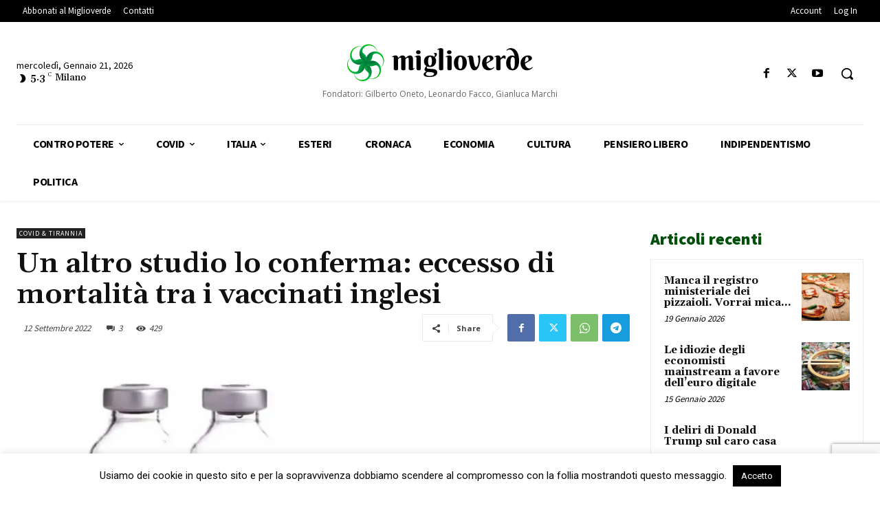

--- FILE ---
content_type: text/html; charset=utf-8
request_url: https://www.google.com/recaptcha/api2/anchor?ar=1&k=6LcbXnwpAAAAAAkg-Q6fJOMuBQe7NO6UlITJfqQ-&co=aHR0cHM6Ly93d3cubWlnbGlvdmVyZGUuZXU6NDQz&hl=en&v=PoyoqOPhxBO7pBk68S4YbpHZ&size=invisible&anchor-ms=20000&execute-ms=30000&cb=p3inokx6lpyp
body_size: 48630
content:
<!DOCTYPE HTML><html dir="ltr" lang="en"><head><meta http-equiv="Content-Type" content="text/html; charset=UTF-8">
<meta http-equiv="X-UA-Compatible" content="IE=edge">
<title>reCAPTCHA</title>
<style type="text/css">
/* cyrillic-ext */
@font-face {
  font-family: 'Roboto';
  font-style: normal;
  font-weight: 400;
  font-stretch: 100%;
  src: url(//fonts.gstatic.com/s/roboto/v48/KFO7CnqEu92Fr1ME7kSn66aGLdTylUAMa3GUBHMdazTgWw.woff2) format('woff2');
  unicode-range: U+0460-052F, U+1C80-1C8A, U+20B4, U+2DE0-2DFF, U+A640-A69F, U+FE2E-FE2F;
}
/* cyrillic */
@font-face {
  font-family: 'Roboto';
  font-style: normal;
  font-weight: 400;
  font-stretch: 100%;
  src: url(//fonts.gstatic.com/s/roboto/v48/KFO7CnqEu92Fr1ME7kSn66aGLdTylUAMa3iUBHMdazTgWw.woff2) format('woff2');
  unicode-range: U+0301, U+0400-045F, U+0490-0491, U+04B0-04B1, U+2116;
}
/* greek-ext */
@font-face {
  font-family: 'Roboto';
  font-style: normal;
  font-weight: 400;
  font-stretch: 100%;
  src: url(//fonts.gstatic.com/s/roboto/v48/KFO7CnqEu92Fr1ME7kSn66aGLdTylUAMa3CUBHMdazTgWw.woff2) format('woff2');
  unicode-range: U+1F00-1FFF;
}
/* greek */
@font-face {
  font-family: 'Roboto';
  font-style: normal;
  font-weight: 400;
  font-stretch: 100%;
  src: url(//fonts.gstatic.com/s/roboto/v48/KFO7CnqEu92Fr1ME7kSn66aGLdTylUAMa3-UBHMdazTgWw.woff2) format('woff2');
  unicode-range: U+0370-0377, U+037A-037F, U+0384-038A, U+038C, U+038E-03A1, U+03A3-03FF;
}
/* math */
@font-face {
  font-family: 'Roboto';
  font-style: normal;
  font-weight: 400;
  font-stretch: 100%;
  src: url(//fonts.gstatic.com/s/roboto/v48/KFO7CnqEu92Fr1ME7kSn66aGLdTylUAMawCUBHMdazTgWw.woff2) format('woff2');
  unicode-range: U+0302-0303, U+0305, U+0307-0308, U+0310, U+0312, U+0315, U+031A, U+0326-0327, U+032C, U+032F-0330, U+0332-0333, U+0338, U+033A, U+0346, U+034D, U+0391-03A1, U+03A3-03A9, U+03B1-03C9, U+03D1, U+03D5-03D6, U+03F0-03F1, U+03F4-03F5, U+2016-2017, U+2034-2038, U+203C, U+2040, U+2043, U+2047, U+2050, U+2057, U+205F, U+2070-2071, U+2074-208E, U+2090-209C, U+20D0-20DC, U+20E1, U+20E5-20EF, U+2100-2112, U+2114-2115, U+2117-2121, U+2123-214F, U+2190, U+2192, U+2194-21AE, U+21B0-21E5, U+21F1-21F2, U+21F4-2211, U+2213-2214, U+2216-22FF, U+2308-230B, U+2310, U+2319, U+231C-2321, U+2336-237A, U+237C, U+2395, U+239B-23B7, U+23D0, U+23DC-23E1, U+2474-2475, U+25AF, U+25B3, U+25B7, U+25BD, U+25C1, U+25CA, U+25CC, U+25FB, U+266D-266F, U+27C0-27FF, U+2900-2AFF, U+2B0E-2B11, U+2B30-2B4C, U+2BFE, U+3030, U+FF5B, U+FF5D, U+1D400-1D7FF, U+1EE00-1EEFF;
}
/* symbols */
@font-face {
  font-family: 'Roboto';
  font-style: normal;
  font-weight: 400;
  font-stretch: 100%;
  src: url(//fonts.gstatic.com/s/roboto/v48/KFO7CnqEu92Fr1ME7kSn66aGLdTylUAMaxKUBHMdazTgWw.woff2) format('woff2');
  unicode-range: U+0001-000C, U+000E-001F, U+007F-009F, U+20DD-20E0, U+20E2-20E4, U+2150-218F, U+2190, U+2192, U+2194-2199, U+21AF, U+21E6-21F0, U+21F3, U+2218-2219, U+2299, U+22C4-22C6, U+2300-243F, U+2440-244A, U+2460-24FF, U+25A0-27BF, U+2800-28FF, U+2921-2922, U+2981, U+29BF, U+29EB, U+2B00-2BFF, U+4DC0-4DFF, U+FFF9-FFFB, U+10140-1018E, U+10190-1019C, U+101A0, U+101D0-101FD, U+102E0-102FB, U+10E60-10E7E, U+1D2C0-1D2D3, U+1D2E0-1D37F, U+1F000-1F0FF, U+1F100-1F1AD, U+1F1E6-1F1FF, U+1F30D-1F30F, U+1F315, U+1F31C, U+1F31E, U+1F320-1F32C, U+1F336, U+1F378, U+1F37D, U+1F382, U+1F393-1F39F, U+1F3A7-1F3A8, U+1F3AC-1F3AF, U+1F3C2, U+1F3C4-1F3C6, U+1F3CA-1F3CE, U+1F3D4-1F3E0, U+1F3ED, U+1F3F1-1F3F3, U+1F3F5-1F3F7, U+1F408, U+1F415, U+1F41F, U+1F426, U+1F43F, U+1F441-1F442, U+1F444, U+1F446-1F449, U+1F44C-1F44E, U+1F453, U+1F46A, U+1F47D, U+1F4A3, U+1F4B0, U+1F4B3, U+1F4B9, U+1F4BB, U+1F4BF, U+1F4C8-1F4CB, U+1F4D6, U+1F4DA, U+1F4DF, U+1F4E3-1F4E6, U+1F4EA-1F4ED, U+1F4F7, U+1F4F9-1F4FB, U+1F4FD-1F4FE, U+1F503, U+1F507-1F50B, U+1F50D, U+1F512-1F513, U+1F53E-1F54A, U+1F54F-1F5FA, U+1F610, U+1F650-1F67F, U+1F687, U+1F68D, U+1F691, U+1F694, U+1F698, U+1F6AD, U+1F6B2, U+1F6B9-1F6BA, U+1F6BC, U+1F6C6-1F6CF, U+1F6D3-1F6D7, U+1F6E0-1F6EA, U+1F6F0-1F6F3, U+1F6F7-1F6FC, U+1F700-1F7FF, U+1F800-1F80B, U+1F810-1F847, U+1F850-1F859, U+1F860-1F887, U+1F890-1F8AD, U+1F8B0-1F8BB, U+1F8C0-1F8C1, U+1F900-1F90B, U+1F93B, U+1F946, U+1F984, U+1F996, U+1F9E9, U+1FA00-1FA6F, U+1FA70-1FA7C, U+1FA80-1FA89, U+1FA8F-1FAC6, U+1FACE-1FADC, U+1FADF-1FAE9, U+1FAF0-1FAF8, U+1FB00-1FBFF;
}
/* vietnamese */
@font-face {
  font-family: 'Roboto';
  font-style: normal;
  font-weight: 400;
  font-stretch: 100%;
  src: url(//fonts.gstatic.com/s/roboto/v48/KFO7CnqEu92Fr1ME7kSn66aGLdTylUAMa3OUBHMdazTgWw.woff2) format('woff2');
  unicode-range: U+0102-0103, U+0110-0111, U+0128-0129, U+0168-0169, U+01A0-01A1, U+01AF-01B0, U+0300-0301, U+0303-0304, U+0308-0309, U+0323, U+0329, U+1EA0-1EF9, U+20AB;
}
/* latin-ext */
@font-face {
  font-family: 'Roboto';
  font-style: normal;
  font-weight: 400;
  font-stretch: 100%;
  src: url(//fonts.gstatic.com/s/roboto/v48/KFO7CnqEu92Fr1ME7kSn66aGLdTylUAMa3KUBHMdazTgWw.woff2) format('woff2');
  unicode-range: U+0100-02BA, U+02BD-02C5, U+02C7-02CC, U+02CE-02D7, U+02DD-02FF, U+0304, U+0308, U+0329, U+1D00-1DBF, U+1E00-1E9F, U+1EF2-1EFF, U+2020, U+20A0-20AB, U+20AD-20C0, U+2113, U+2C60-2C7F, U+A720-A7FF;
}
/* latin */
@font-face {
  font-family: 'Roboto';
  font-style: normal;
  font-weight: 400;
  font-stretch: 100%;
  src: url(//fonts.gstatic.com/s/roboto/v48/KFO7CnqEu92Fr1ME7kSn66aGLdTylUAMa3yUBHMdazQ.woff2) format('woff2');
  unicode-range: U+0000-00FF, U+0131, U+0152-0153, U+02BB-02BC, U+02C6, U+02DA, U+02DC, U+0304, U+0308, U+0329, U+2000-206F, U+20AC, U+2122, U+2191, U+2193, U+2212, U+2215, U+FEFF, U+FFFD;
}
/* cyrillic-ext */
@font-face {
  font-family: 'Roboto';
  font-style: normal;
  font-weight: 500;
  font-stretch: 100%;
  src: url(//fonts.gstatic.com/s/roboto/v48/KFO7CnqEu92Fr1ME7kSn66aGLdTylUAMa3GUBHMdazTgWw.woff2) format('woff2');
  unicode-range: U+0460-052F, U+1C80-1C8A, U+20B4, U+2DE0-2DFF, U+A640-A69F, U+FE2E-FE2F;
}
/* cyrillic */
@font-face {
  font-family: 'Roboto';
  font-style: normal;
  font-weight: 500;
  font-stretch: 100%;
  src: url(//fonts.gstatic.com/s/roboto/v48/KFO7CnqEu92Fr1ME7kSn66aGLdTylUAMa3iUBHMdazTgWw.woff2) format('woff2');
  unicode-range: U+0301, U+0400-045F, U+0490-0491, U+04B0-04B1, U+2116;
}
/* greek-ext */
@font-face {
  font-family: 'Roboto';
  font-style: normal;
  font-weight: 500;
  font-stretch: 100%;
  src: url(//fonts.gstatic.com/s/roboto/v48/KFO7CnqEu92Fr1ME7kSn66aGLdTylUAMa3CUBHMdazTgWw.woff2) format('woff2');
  unicode-range: U+1F00-1FFF;
}
/* greek */
@font-face {
  font-family: 'Roboto';
  font-style: normal;
  font-weight: 500;
  font-stretch: 100%;
  src: url(//fonts.gstatic.com/s/roboto/v48/KFO7CnqEu92Fr1ME7kSn66aGLdTylUAMa3-UBHMdazTgWw.woff2) format('woff2');
  unicode-range: U+0370-0377, U+037A-037F, U+0384-038A, U+038C, U+038E-03A1, U+03A3-03FF;
}
/* math */
@font-face {
  font-family: 'Roboto';
  font-style: normal;
  font-weight: 500;
  font-stretch: 100%;
  src: url(//fonts.gstatic.com/s/roboto/v48/KFO7CnqEu92Fr1ME7kSn66aGLdTylUAMawCUBHMdazTgWw.woff2) format('woff2');
  unicode-range: U+0302-0303, U+0305, U+0307-0308, U+0310, U+0312, U+0315, U+031A, U+0326-0327, U+032C, U+032F-0330, U+0332-0333, U+0338, U+033A, U+0346, U+034D, U+0391-03A1, U+03A3-03A9, U+03B1-03C9, U+03D1, U+03D5-03D6, U+03F0-03F1, U+03F4-03F5, U+2016-2017, U+2034-2038, U+203C, U+2040, U+2043, U+2047, U+2050, U+2057, U+205F, U+2070-2071, U+2074-208E, U+2090-209C, U+20D0-20DC, U+20E1, U+20E5-20EF, U+2100-2112, U+2114-2115, U+2117-2121, U+2123-214F, U+2190, U+2192, U+2194-21AE, U+21B0-21E5, U+21F1-21F2, U+21F4-2211, U+2213-2214, U+2216-22FF, U+2308-230B, U+2310, U+2319, U+231C-2321, U+2336-237A, U+237C, U+2395, U+239B-23B7, U+23D0, U+23DC-23E1, U+2474-2475, U+25AF, U+25B3, U+25B7, U+25BD, U+25C1, U+25CA, U+25CC, U+25FB, U+266D-266F, U+27C0-27FF, U+2900-2AFF, U+2B0E-2B11, U+2B30-2B4C, U+2BFE, U+3030, U+FF5B, U+FF5D, U+1D400-1D7FF, U+1EE00-1EEFF;
}
/* symbols */
@font-face {
  font-family: 'Roboto';
  font-style: normal;
  font-weight: 500;
  font-stretch: 100%;
  src: url(//fonts.gstatic.com/s/roboto/v48/KFO7CnqEu92Fr1ME7kSn66aGLdTylUAMaxKUBHMdazTgWw.woff2) format('woff2');
  unicode-range: U+0001-000C, U+000E-001F, U+007F-009F, U+20DD-20E0, U+20E2-20E4, U+2150-218F, U+2190, U+2192, U+2194-2199, U+21AF, U+21E6-21F0, U+21F3, U+2218-2219, U+2299, U+22C4-22C6, U+2300-243F, U+2440-244A, U+2460-24FF, U+25A0-27BF, U+2800-28FF, U+2921-2922, U+2981, U+29BF, U+29EB, U+2B00-2BFF, U+4DC0-4DFF, U+FFF9-FFFB, U+10140-1018E, U+10190-1019C, U+101A0, U+101D0-101FD, U+102E0-102FB, U+10E60-10E7E, U+1D2C0-1D2D3, U+1D2E0-1D37F, U+1F000-1F0FF, U+1F100-1F1AD, U+1F1E6-1F1FF, U+1F30D-1F30F, U+1F315, U+1F31C, U+1F31E, U+1F320-1F32C, U+1F336, U+1F378, U+1F37D, U+1F382, U+1F393-1F39F, U+1F3A7-1F3A8, U+1F3AC-1F3AF, U+1F3C2, U+1F3C4-1F3C6, U+1F3CA-1F3CE, U+1F3D4-1F3E0, U+1F3ED, U+1F3F1-1F3F3, U+1F3F5-1F3F7, U+1F408, U+1F415, U+1F41F, U+1F426, U+1F43F, U+1F441-1F442, U+1F444, U+1F446-1F449, U+1F44C-1F44E, U+1F453, U+1F46A, U+1F47D, U+1F4A3, U+1F4B0, U+1F4B3, U+1F4B9, U+1F4BB, U+1F4BF, U+1F4C8-1F4CB, U+1F4D6, U+1F4DA, U+1F4DF, U+1F4E3-1F4E6, U+1F4EA-1F4ED, U+1F4F7, U+1F4F9-1F4FB, U+1F4FD-1F4FE, U+1F503, U+1F507-1F50B, U+1F50D, U+1F512-1F513, U+1F53E-1F54A, U+1F54F-1F5FA, U+1F610, U+1F650-1F67F, U+1F687, U+1F68D, U+1F691, U+1F694, U+1F698, U+1F6AD, U+1F6B2, U+1F6B9-1F6BA, U+1F6BC, U+1F6C6-1F6CF, U+1F6D3-1F6D7, U+1F6E0-1F6EA, U+1F6F0-1F6F3, U+1F6F7-1F6FC, U+1F700-1F7FF, U+1F800-1F80B, U+1F810-1F847, U+1F850-1F859, U+1F860-1F887, U+1F890-1F8AD, U+1F8B0-1F8BB, U+1F8C0-1F8C1, U+1F900-1F90B, U+1F93B, U+1F946, U+1F984, U+1F996, U+1F9E9, U+1FA00-1FA6F, U+1FA70-1FA7C, U+1FA80-1FA89, U+1FA8F-1FAC6, U+1FACE-1FADC, U+1FADF-1FAE9, U+1FAF0-1FAF8, U+1FB00-1FBFF;
}
/* vietnamese */
@font-face {
  font-family: 'Roboto';
  font-style: normal;
  font-weight: 500;
  font-stretch: 100%;
  src: url(//fonts.gstatic.com/s/roboto/v48/KFO7CnqEu92Fr1ME7kSn66aGLdTylUAMa3OUBHMdazTgWw.woff2) format('woff2');
  unicode-range: U+0102-0103, U+0110-0111, U+0128-0129, U+0168-0169, U+01A0-01A1, U+01AF-01B0, U+0300-0301, U+0303-0304, U+0308-0309, U+0323, U+0329, U+1EA0-1EF9, U+20AB;
}
/* latin-ext */
@font-face {
  font-family: 'Roboto';
  font-style: normal;
  font-weight: 500;
  font-stretch: 100%;
  src: url(//fonts.gstatic.com/s/roboto/v48/KFO7CnqEu92Fr1ME7kSn66aGLdTylUAMa3KUBHMdazTgWw.woff2) format('woff2');
  unicode-range: U+0100-02BA, U+02BD-02C5, U+02C7-02CC, U+02CE-02D7, U+02DD-02FF, U+0304, U+0308, U+0329, U+1D00-1DBF, U+1E00-1E9F, U+1EF2-1EFF, U+2020, U+20A0-20AB, U+20AD-20C0, U+2113, U+2C60-2C7F, U+A720-A7FF;
}
/* latin */
@font-face {
  font-family: 'Roboto';
  font-style: normal;
  font-weight: 500;
  font-stretch: 100%;
  src: url(//fonts.gstatic.com/s/roboto/v48/KFO7CnqEu92Fr1ME7kSn66aGLdTylUAMa3yUBHMdazQ.woff2) format('woff2');
  unicode-range: U+0000-00FF, U+0131, U+0152-0153, U+02BB-02BC, U+02C6, U+02DA, U+02DC, U+0304, U+0308, U+0329, U+2000-206F, U+20AC, U+2122, U+2191, U+2193, U+2212, U+2215, U+FEFF, U+FFFD;
}
/* cyrillic-ext */
@font-face {
  font-family: 'Roboto';
  font-style: normal;
  font-weight: 900;
  font-stretch: 100%;
  src: url(//fonts.gstatic.com/s/roboto/v48/KFO7CnqEu92Fr1ME7kSn66aGLdTylUAMa3GUBHMdazTgWw.woff2) format('woff2');
  unicode-range: U+0460-052F, U+1C80-1C8A, U+20B4, U+2DE0-2DFF, U+A640-A69F, U+FE2E-FE2F;
}
/* cyrillic */
@font-face {
  font-family: 'Roboto';
  font-style: normal;
  font-weight: 900;
  font-stretch: 100%;
  src: url(//fonts.gstatic.com/s/roboto/v48/KFO7CnqEu92Fr1ME7kSn66aGLdTylUAMa3iUBHMdazTgWw.woff2) format('woff2');
  unicode-range: U+0301, U+0400-045F, U+0490-0491, U+04B0-04B1, U+2116;
}
/* greek-ext */
@font-face {
  font-family: 'Roboto';
  font-style: normal;
  font-weight: 900;
  font-stretch: 100%;
  src: url(//fonts.gstatic.com/s/roboto/v48/KFO7CnqEu92Fr1ME7kSn66aGLdTylUAMa3CUBHMdazTgWw.woff2) format('woff2');
  unicode-range: U+1F00-1FFF;
}
/* greek */
@font-face {
  font-family: 'Roboto';
  font-style: normal;
  font-weight: 900;
  font-stretch: 100%;
  src: url(//fonts.gstatic.com/s/roboto/v48/KFO7CnqEu92Fr1ME7kSn66aGLdTylUAMa3-UBHMdazTgWw.woff2) format('woff2');
  unicode-range: U+0370-0377, U+037A-037F, U+0384-038A, U+038C, U+038E-03A1, U+03A3-03FF;
}
/* math */
@font-face {
  font-family: 'Roboto';
  font-style: normal;
  font-weight: 900;
  font-stretch: 100%;
  src: url(//fonts.gstatic.com/s/roboto/v48/KFO7CnqEu92Fr1ME7kSn66aGLdTylUAMawCUBHMdazTgWw.woff2) format('woff2');
  unicode-range: U+0302-0303, U+0305, U+0307-0308, U+0310, U+0312, U+0315, U+031A, U+0326-0327, U+032C, U+032F-0330, U+0332-0333, U+0338, U+033A, U+0346, U+034D, U+0391-03A1, U+03A3-03A9, U+03B1-03C9, U+03D1, U+03D5-03D6, U+03F0-03F1, U+03F4-03F5, U+2016-2017, U+2034-2038, U+203C, U+2040, U+2043, U+2047, U+2050, U+2057, U+205F, U+2070-2071, U+2074-208E, U+2090-209C, U+20D0-20DC, U+20E1, U+20E5-20EF, U+2100-2112, U+2114-2115, U+2117-2121, U+2123-214F, U+2190, U+2192, U+2194-21AE, U+21B0-21E5, U+21F1-21F2, U+21F4-2211, U+2213-2214, U+2216-22FF, U+2308-230B, U+2310, U+2319, U+231C-2321, U+2336-237A, U+237C, U+2395, U+239B-23B7, U+23D0, U+23DC-23E1, U+2474-2475, U+25AF, U+25B3, U+25B7, U+25BD, U+25C1, U+25CA, U+25CC, U+25FB, U+266D-266F, U+27C0-27FF, U+2900-2AFF, U+2B0E-2B11, U+2B30-2B4C, U+2BFE, U+3030, U+FF5B, U+FF5D, U+1D400-1D7FF, U+1EE00-1EEFF;
}
/* symbols */
@font-face {
  font-family: 'Roboto';
  font-style: normal;
  font-weight: 900;
  font-stretch: 100%;
  src: url(//fonts.gstatic.com/s/roboto/v48/KFO7CnqEu92Fr1ME7kSn66aGLdTylUAMaxKUBHMdazTgWw.woff2) format('woff2');
  unicode-range: U+0001-000C, U+000E-001F, U+007F-009F, U+20DD-20E0, U+20E2-20E4, U+2150-218F, U+2190, U+2192, U+2194-2199, U+21AF, U+21E6-21F0, U+21F3, U+2218-2219, U+2299, U+22C4-22C6, U+2300-243F, U+2440-244A, U+2460-24FF, U+25A0-27BF, U+2800-28FF, U+2921-2922, U+2981, U+29BF, U+29EB, U+2B00-2BFF, U+4DC0-4DFF, U+FFF9-FFFB, U+10140-1018E, U+10190-1019C, U+101A0, U+101D0-101FD, U+102E0-102FB, U+10E60-10E7E, U+1D2C0-1D2D3, U+1D2E0-1D37F, U+1F000-1F0FF, U+1F100-1F1AD, U+1F1E6-1F1FF, U+1F30D-1F30F, U+1F315, U+1F31C, U+1F31E, U+1F320-1F32C, U+1F336, U+1F378, U+1F37D, U+1F382, U+1F393-1F39F, U+1F3A7-1F3A8, U+1F3AC-1F3AF, U+1F3C2, U+1F3C4-1F3C6, U+1F3CA-1F3CE, U+1F3D4-1F3E0, U+1F3ED, U+1F3F1-1F3F3, U+1F3F5-1F3F7, U+1F408, U+1F415, U+1F41F, U+1F426, U+1F43F, U+1F441-1F442, U+1F444, U+1F446-1F449, U+1F44C-1F44E, U+1F453, U+1F46A, U+1F47D, U+1F4A3, U+1F4B0, U+1F4B3, U+1F4B9, U+1F4BB, U+1F4BF, U+1F4C8-1F4CB, U+1F4D6, U+1F4DA, U+1F4DF, U+1F4E3-1F4E6, U+1F4EA-1F4ED, U+1F4F7, U+1F4F9-1F4FB, U+1F4FD-1F4FE, U+1F503, U+1F507-1F50B, U+1F50D, U+1F512-1F513, U+1F53E-1F54A, U+1F54F-1F5FA, U+1F610, U+1F650-1F67F, U+1F687, U+1F68D, U+1F691, U+1F694, U+1F698, U+1F6AD, U+1F6B2, U+1F6B9-1F6BA, U+1F6BC, U+1F6C6-1F6CF, U+1F6D3-1F6D7, U+1F6E0-1F6EA, U+1F6F0-1F6F3, U+1F6F7-1F6FC, U+1F700-1F7FF, U+1F800-1F80B, U+1F810-1F847, U+1F850-1F859, U+1F860-1F887, U+1F890-1F8AD, U+1F8B0-1F8BB, U+1F8C0-1F8C1, U+1F900-1F90B, U+1F93B, U+1F946, U+1F984, U+1F996, U+1F9E9, U+1FA00-1FA6F, U+1FA70-1FA7C, U+1FA80-1FA89, U+1FA8F-1FAC6, U+1FACE-1FADC, U+1FADF-1FAE9, U+1FAF0-1FAF8, U+1FB00-1FBFF;
}
/* vietnamese */
@font-face {
  font-family: 'Roboto';
  font-style: normal;
  font-weight: 900;
  font-stretch: 100%;
  src: url(//fonts.gstatic.com/s/roboto/v48/KFO7CnqEu92Fr1ME7kSn66aGLdTylUAMa3OUBHMdazTgWw.woff2) format('woff2');
  unicode-range: U+0102-0103, U+0110-0111, U+0128-0129, U+0168-0169, U+01A0-01A1, U+01AF-01B0, U+0300-0301, U+0303-0304, U+0308-0309, U+0323, U+0329, U+1EA0-1EF9, U+20AB;
}
/* latin-ext */
@font-face {
  font-family: 'Roboto';
  font-style: normal;
  font-weight: 900;
  font-stretch: 100%;
  src: url(//fonts.gstatic.com/s/roboto/v48/KFO7CnqEu92Fr1ME7kSn66aGLdTylUAMa3KUBHMdazTgWw.woff2) format('woff2');
  unicode-range: U+0100-02BA, U+02BD-02C5, U+02C7-02CC, U+02CE-02D7, U+02DD-02FF, U+0304, U+0308, U+0329, U+1D00-1DBF, U+1E00-1E9F, U+1EF2-1EFF, U+2020, U+20A0-20AB, U+20AD-20C0, U+2113, U+2C60-2C7F, U+A720-A7FF;
}
/* latin */
@font-face {
  font-family: 'Roboto';
  font-style: normal;
  font-weight: 900;
  font-stretch: 100%;
  src: url(//fonts.gstatic.com/s/roboto/v48/KFO7CnqEu92Fr1ME7kSn66aGLdTylUAMa3yUBHMdazQ.woff2) format('woff2');
  unicode-range: U+0000-00FF, U+0131, U+0152-0153, U+02BB-02BC, U+02C6, U+02DA, U+02DC, U+0304, U+0308, U+0329, U+2000-206F, U+20AC, U+2122, U+2191, U+2193, U+2212, U+2215, U+FEFF, U+FFFD;
}

</style>
<link rel="stylesheet" type="text/css" href="https://www.gstatic.com/recaptcha/releases/PoyoqOPhxBO7pBk68S4YbpHZ/styles__ltr.css">
<script nonce="Ptjl1UjS4w_tuQqEZgIjxQ" type="text/javascript">window['__recaptcha_api'] = 'https://www.google.com/recaptcha/api2/';</script>
<script type="text/javascript" src="https://www.gstatic.com/recaptcha/releases/PoyoqOPhxBO7pBk68S4YbpHZ/recaptcha__en.js" nonce="Ptjl1UjS4w_tuQqEZgIjxQ">
      
    </script></head>
<body><div id="rc-anchor-alert" class="rc-anchor-alert"></div>
<input type="hidden" id="recaptcha-token" value="[base64]">
<script type="text/javascript" nonce="Ptjl1UjS4w_tuQqEZgIjxQ">
      recaptcha.anchor.Main.init("[\x22ainput\x22,[\x22bgdata\x22,\x22\x22,\[base64]/[base64]/[base64]/bmV3IHJbeF0oY1swXSk6RT09Mj9uZXcgclt4XShjWzBdLGNbMV0pOkU9PTM/bmV3IHJbeF0oY1swXSxjWzFdLGNbMl0pOkU9PTQ/[base64]/[base64]/[base64]/[base64]/[base64]/[base64]/[base64]/[base64]\x22,\[base64]\\u003d\\u003d\x22,\x22f0I4woRMflZ3w5/DrMO/w6LCvg0xwolHZiMWwrl4w5/CiAZAwptHBMKjwp3CtMOuw5onw7lwBMObwqbDh8KxJcOxwrnDvWHDigbCq8Oawp/DihcsPwN4wp/DnhnDr8KUAxHCvjhDw4vDlRjCrCIGw5RZwqDDjMOgwpZfwqbCsAHDsMORwr0yGxkvwrkUKMKPw7zCoE/DnkXCnCTCrsOuw4hBwpfDkMKdwrHCrTFgZMORwo3DvcKBwowUHlbDsMOhwpwtQcKsw4DCvMO9w6nDpsKCw67DjS7Dr8KVwoJow4B/[base64]/CvMKVES7Cn8OfPWTCsEdEwpw0w6vCpcKbw5NGCcObwpcRUj/[base64]/CosKww6Z7wrJHw7/DhSk/w7ELwoDDgxZUZsOjQ8OPw6PDncO8WAI3wpHDvAZDXBNfMxbDm8KrWMKCSDA+fcO5QsKPwovDm8OFw4bDuMKheGXCo8OKQcOhw4LDjsO+dU/DpVgiw67DssKXSQ/CtcO0worDkGPCh8OuSsO2TcO4TcKww5/[base64]/w7jCgx3DtsKTFgjDn3/CozfDoBN6DMKfw4XCmQzClFEiazDDnSExw6zDj8OqInplwpJIw4wAwo7Dl8Ohw4EZwpAHwoXDs8KPPcOZTsK9GsKcwp3CqMKXw6EFYsKha1ZFw7HCncKeR3BWPFdmSmFnw5TCpHElPRonZk7DtwjDvjXDpGkbwqTDiSQOw5DDk3nDmcKew4wHQTkLKsO3DG/DgcKewrAvalHCrFw/[base64]/[base64]/ClGddwp7Dm8O8woPDpjQKw7XDlcOCwprCniYMf8KPwrZFw59GMsOePSjCkMOsI8KXEkXDlsKlwqkJwpMiAMKBw6nCoRIww7HCscOKLz/[base64]/JcKuV1o5wrfDisKdI8KJQMKowr9Swr3CsjI+wqcVY33Dmk04wpQRTGzCm8OvShtaXnTDmsOMbwTCrRXDrTp6dDF8worDk1jDrl14wpbDnjIWwp0uwqwePMOCw6QjE0bDr8Krw7NeKiQLHsOcw4HDlzgpHDXDsBDCgMO9wo1ew5bDnh/DvcOiSMOPwoTCvMOpw5NLw69mw5HDusOywr14wrNCwrjCisOpGsOeS8KGYHU/BcOJw57CqcOQGsKsw7nCiV/[base64]/CkU0Bw4FSGwzDicKBfUpGQUIDw7vCtMOnd3rDgxYgwqoww4fDjsObX8Knc8K/w4dawrZ+CcOmw6nCqsKsdSTCtH/DkxoAwrbCkxl+N8KpFTtQYhUSw5vCn8KoY0RcQh3CgMOwwo11w7bCgcO6L8KTecK7w4LCqQFfFWjDpiAywoIiw4bCgcOsaGkiwpDCshRkwr3ClMK5TsOgc8KaeDlzw7DDrjPCk1rCnkJzWsKUw4J9URQ9wqF8YXXCoCwyWsKSwrfClzFsw5XCuB/CusOCwpDDqBjDusKlHMOPw6nCmwPDpsOMwp7CsFvCvwd8wos7wr4MZkTCncOHw4jDksOWeMOWMC7CusOWSiYawocOTB/DjRnCg3kxFsO4T3LDrkbCvcKIwrvCoMK1T28FworDucKFwpI3wrggw5fDnBbCvMKpw5lkw4g9w7xqwphpA8K2FULDt8OywrHDm8KYNMKZw6XDkGETdMOLcm7CvnRmQ8OZH8Okw7p4TXFbwoI0wqPCkMOCZk/DscOMacOGX8Odw5bCp3Fod8KQw6lkT3vCuiLCmhvDm8Kgwq1ZKmDClMKgwpPCtDpre8OQw5XDpsKVFlfDrcKSwqkzNDJewroLwrLDnsOuLsKVw7fCscKFwoAQwrYew6AIw6fDhMKqTcOjYkLCjsKcb2IYGXzClA1wQQfCqMKpSMO0woI0w7Bsw4h/w4HDtsKIw6RfwqjCvcKvw5Now7fDt8Oewp8oIcOPM8K/esOIDUtXCgfCgMKzI8Knw5DDo8K/w7LCjUQKwozDsUgzLnnCmXjDgHbClMOXQhzCrsKvCF8xw6rDjcK3wqNND8Kvw5IJwp8Kwrg4ES5rbMKsw6pIwoPCm0bDu8K/[base64]/CjcOyw5QXwpfDoMKfGlgOwrN5dBVtwoxcOcOZwq9qd8OSwqbCqlhuwqLDoMOjw6w5UiFYE8OFfB5jwp9ONMKnw5bCvsKRwpQVwrLCmG5gwowPwqJWdR8VP8O3VUrDqTDDmMOrwoYUw7lLw7lGWlJfH8KnBj3CssK7R8O/P3t/[base64]/Dl8OUw7gew6fCpC5UIz7CssO/[base64]/[base64]/[base64]/DgsKOQ10+KsOuwrHDjENewpPCoW3CrMOeGMOWOCPDigHDuwjCosOIcGXCrCQ3woxhKxhNHcO2w45IL8Kmw7fCnUfCq3PCrsO2w7bDu2hWwo7DmV8lHcO1w6/Dri/Cvn5Tw7TCnAIPwoPCv8OfUMOcKMOyw5rCu2ZjawjDg2UbwpxSex/[base64]/[base64]/[base64]/Dk2QzKcKTBFVUCTUNF0UaOT/CmVbDqEHCiTcLw6NXw7VbS8O3LA9id8KUw4zCh8KIw7TCqHpvwqk2QsKtScOvT1bCpEVfw6kPG23DrljCsMO0w6DDmm15VCTDjjZfZ8O2wrBdOipHTXlCUj56EnPDokfCiMKRVTjDpDTCnALCrV/CpQjDjxbDvGjDt8OiV8KTHWbCqcOCbRRQFThZJx/DgEdsUQ1sNMOfw5vCv8KSf8OGXsKTO8KrYGs6d3kmw4zCicK2Y2Bew6vCpHnCu8Ohw4TDlFPCvkU4w7dGwrUWJsKuwp/Ch1sowpXDrjrCnMKBLsKww7U9ScKwVTQ/FcKjw6ZBw6vDiQjDg8Oiw5PDkMKRwrEdw53Dg2/Ds8K5McKsw4TCkMKJwpHCrHfCuXhpaFTCig8vw6Q4w5/CuS/[base64]/Dmw/Dv8OsaTvDkAjCjHUSfsKnwqrCpR/[base64]/[base64]/[base64]/DgsOdHMOlwoRPw7Z8wpNgw5IOwrwBw6nCm3XCqGJkNMONHz8QRMOON8OOCA/CqRofKUt1KwFxJ8O0wpcuw785wpzDgMOdA8K8HsOew6/[base64]/CvMO7L8OAVT7DvgIqw49lw5/DrcKmI8OMRMK+ZcO2KiwkeQHDqkTCu8KwWm1QwrZyw7vDsUAgLlfChkZwJ8O9d8OewonDpMOOw47CnAvCjkfCjlFww57ClSfCtMOCw5nDnwDDl8KewpdDw7Jiw60Yw7JqNiXCkDTDunpjw5DChCZEBsOCwr0mw45pDsKDw5/CkcOKfcKWwrjDo03CrTnCmCDDrsKzNCANwqdqXmMAwrzDpUIfHx7CsMKGFcKsMEzDssO5bMONSsK2YXDDkBvCjsOWSVtxYMO6KcK5wobDq0fDn0sfwpDDrMOaIMOMw4/CkXHDr8Ohw53DoMKQDMO4wonDlTpPw7pJc8Ktw5bDpURtfHvDiQVMw7fDnsKmZcOJw7fDnMKJNMKbw7t/ccOWYMKiJMKuFHNiwoRmwrdrwrdSwp/[base64]/[base64]/wrQMw54pOz3DhFhLE8OTwpZIwrHDg0htwpFDJMOERsKLw6DCh8Kywr7Co24HwqxVw7rCjcO3wp/DgGfDnMO9NsKwwpnCpCJgDmEfSSLCp8Klwolrw6tGwoUjNsKlAMKuwpHDnifCviotw55+O2DDqcKKwoReWFl1BcKpwrUUX8O3QEhvw5AQwp9ZL3vCnMOpw6vDp8OkESB9w6bDtcKkwrnDiTfDuG/DjErCucOzw65bw586w7PCoRXCgTMYwowpcgzDs8K1ORXDrcKqKj/[base64]/DrMOhwp7CvsKCPH7DhGYuwrjDgiN/wonCslnDpQV3dgd2fMOMY1FecBHDhnzDrcOwwrLCpcOdCUPCs3HCpA8aaS3CgMO4wqtbw59EwrFqwo1vbhjDlWPDk8OeUsOIJMK2SRspwoHCuS0Jw5zCs1nCoMOFR8O5YgHCvcOYwrHDicOSw6kPw5DDkMOXwrHCq1JuwrhvPHfDjcKIw6jCjMKfaCo/[base64]/[base64]/CisK5L8Oaw61ZYk4Bwr/[base64]/[base64]/[base64]/[base64]/[base64]/DiHooOMOcwonDlMOyw6BMw44Rw7k0fcKzU8KUb8KMwpRuVMOZwpw3GwTCnsKhRMKbwq/CtcOuGcKgGwvCh3BLw4JueRnCpgEhKMKsworDvW/[base64]/ChsODRRfDvsOScMObw6jCg8KuPsKHZMOAwo/CjC8/w65DwpXCuzAacsKxGHVxwrbCszzCr8OsesOIW8OAw5DCgsOmQcKowqPCncOuwoxOYBcIwoHCp8Kuw6lOQMOudsK9wrR0e8K1wp9Pw6rCo8OObsOSw6zDjMKiDWXDpBrDu8KXwrvCnsKqbVNWH8O+Y8OIw6wPwrE4BmM7FTV3wqrCrFXCv8KCUg/[base64]/DucOlTsO7w6LCkgcRw5wSIsOUXghwLMOnw5chwqfDtmFFYMKMIhVww6PDksK+wqPDl8OxwpzCvsKiw5V1T8KWwrwuwrrCisKFRWMpw5nCmcKGwq3Cm8KtTcKsw6oJLmlYw4gJwoZ6IUpQwr4kJ8KrwpsQTj/CvQBiZ1PCrcKnw7DDosOCw4wYMWvDrQvCm2DDgsOjC3LClhzCv8O5w5N+woLDusKydMKhwqoxLQBVwonDscK7JxBjcMKHZ8O/[base64]/OsOkQ3c9e2nDvsKpHTVkXB5sVcKeBQHDp8OjUsKvF8OTwqfDmsOldT3Cj01tw7/DlsO/wp3CpcOhbyjDnF/Dl8OEwrwfRgbDl8O4wqvCi8OEJ8K2woV8DVjChSBWVA3CmsOgMwzCvX3DmlsBwr1eVD/DqG0Yw5TDqC8QwrHCksOVw5LClQrDssKkw6VkwoTDvsOVw41kw4xiw5TDsBfCmMObEUkXc8OOE1ACCsOkw4LCmsOSw6PDm8KGw5vDgMKyV2fDt8Ocwo/[base64]/DosKVPycvw6TCj8Oxw5vDpsOAwrXCnMOrA0/[base64]/[base64]/[base64]/DkMOkfyjClAIEVsKVw6/CtmfCgU/[base64]/DrcO2wpvCm8KAw67DkMKzw78fwo7DrggCwr8mCzZBQsKHw6XDtCPCoCTCtCwlw4TDksOTBWDCrXlAcQzDq2rCvXhbwrQww6/DhcKRw6HDuw7DkcKuw7jDqcOpw51VasOZH8ODTTtobSZbZsK4w45Owr98wp0uw4Iaw4dcw5gqw57DkcOaIw9GwpxtYR/CpsKYBcOSw7zCucK8B8OJPgvDoBvCosKUSQLCnsKQwp/CmcOPZMOFdMO1YcOFQwrDmcKkZikswoVfO8Oqw6oiworCqcKQKxdHwqRmQcKmOMKMEjrDlHXDo8KwBcO9U8OyUsKtTGZ/[base64]/CimPCoXfCuxBUw5fDtBM4XnhUAcKQX8Oqw6jDvMKbNMO4wr0gMsO6wp/DlsKkw4nDvMKGw4TCtTPCjEnCrUFHZknDkDbCmAXDvMOXM8OqU2s+JV3CscO6EW3DisOOw7/[base64]/w7bCpsKmw4jCv0vDrjU1wp3CosKGw6MiwprDiDMJwp3Cjn5dNMOBEcO0w69Aw6dzw43DtsOQQyJmw74Mw5bCgVvDtm3Dh3fDgEoow49FbMK8DjzDiiAkJkwoXsOXwprChC02w4rDsMOawo/DknFVZlAWw5vCsU3DoUd8HAByHcKpw5kXKcOPw4rDtlgqOsO4w6jCtMO9RcKMHsOnwqYZcsKoR0stdsOSwqbCjMKLwo04w6g/[base64]/DlyXCr8KaQSgHRcK1w7BnMhTDi8KLw7PChcKMesOOwpArPycVZRfCjH7Ct8OlF8KoUWzDqFdQNsKlwqptwqxXw7jCvsO1wrnCo8KBJMOWRj/DgcOowq/CumFHwr0TWMKJw6UMbcOZKQ3DlmrCj3UPUsKzKiHDhsKWw6nCki3DiXnClsKNejJfw4vCpH/CtnDCkGNvKMObG8O/P0DCpMKdwrDDqMKsZSrCkjYvO8OsSMOAwqh5wq/ClcOEF8KVw5LCvxXCoinCpGcjQMKAbnYww6jCmwZDVMO2wqPCgG/DvThOwq51wqVjEk/[base64]/[base64]/[base64]/w6/DlMOYOAzCmU3Di8OPw6vCgsOYR8Kqw7LDnmgwPDc2RcK1Wm1hCcOdRMOvKHkow4DCqcOwMcOSZWRjwofCmkpTwpsMO8Ovw5nCqS1yw4EgMMOyw4vCr8Oawo/[base64]/w7HCmsKJw7FbFVN7X0LCtRVWTMKwbH/[base64]/CjMOnZcOJKMOjwqx3wo84UwzDocKHwrPCrHMcWUbDrcOEU8KywqdOwofCgRN3OMOsFMKPTnXDmVIEGkHDtHPDoMKgwpAZMMOuQ8Kdw4M5PMKoBcK+w6rDt2bDksKuw7Y1P8K3ZT9tF8Ovw5nDpMO6wovCnABdw549w47Co3o/[base64]/woPCjMOtccOSwqfDnwjCk0sQZcO7w6fDuMOrJcOEwpxUw5tOLHXCssKiAzdKHzPCvnLDkcKPw5PCp8Ojw5XCsMOsc8KGwrvCpRHDoSXDlDMqwqrDsMK4QcK4CsKbK0gBwqERwpEiahHCkghqw6zCiCvChWJUwprDnz7CtkNWw47DgWYkw7onw5jDmjzCimE/w7rCkE59MFMuXQPDqGIuMsOID2vDuMOtbcOqwrBGSMKtwqrChsOkw7rCuTbDnUU4HWEnJ058w5bCvgcYCgTCqytqw6rCssKhw7N6E8K8w4vDik1yMMK2I27ClHvCqB1vwqfCpsO9K0sYwprDjzPChsKONsOOwoUHwpsww5gfYcOkHcK5w5/[base64]/[base64]/EglXwrLCmjXDtmpgYcKKIcKZw4XDmcKGwpLCn8KgDnzDp8KgaXfDpGJaRzUzwrFxwrkSw5HCqcKcw7fCocK/woMuQBLDjx8Pw6DCqMK/[base64]/DscOUwr3CgsKtFhg1w5zDqMOZw4fCpmPDpzQew7EuFsOfQ8KPwqzClcKHw6fCuHXCvMK9ecKyfsOVwpDDtGQZdlopBsKQK8KMXsOywq/CvsKOw7wQwqQzwrHCn1dcwp3Cnn/[base64]/[base64]/w5/Cu2ZZw6jDiMKhV8KTfB9eawHDuWoCesOxwprDv1M0G0dhBAjClVbDsAUBwrJBFFvCvyHDiG9bGMOhw7zCnXbDhcOBQm19w6RnIX5Ew6TCisK9w4sLwqYqwqRpwqHDqgkzckPCjEwEWcKSAcK7wprDoTnDgxHCpiASDsKiwqNRJjXCl8O8wrrCozfDhsOQw5TCil9/KHvDqDLDnsO0wo5awp7DsixBwpLDrFcJw4nDhlYeD8KZY8KLGsKEw5Z3w53DuMOdGDzDkTPClynDjHHDu0TCh37CgTLDr8KbWsKsZcKSEsKaB0DDkVoawpXCmDF1IEdFcxvDt0TDtQTDsMOMFxxSw6EvwpZ/w7XCv8KHekwzw67Cj8OpwrzDlsK7wp/DicOdf1zDhTchCcKNwqXDq0QKw65ianHCmBtAw5DCqsKlPDzCpMKlV8O+w5vDvBYNFsOVwrHCuBpfOcOIw6kyw4lKw5zCgwrDsQ02K8OYw7kGw4g4w6U6MMOFaxrDoMOlw5QXSMKLdMKsKBjDkMK4B0I/w4IMwojCmsOLfHHCtsKSWcO7VsKsY8OtCcOhGsOHwrXCsSBYw5FWe8OqKsKdw4dDw7cNdsKgZsKeJsOZFsKsw5ljC23CvnvDscODwqnCt8OwRcKgw6vDicKww5t/NcKZEsOiw4kgwpwrwpJbwpJ9w53DqMOIwoLDsUl/GsKULcK9w5BKwrXCpcK9w5Q2WyJvw7zDjW5ILljCqWQCGsKmw6QkwpHCmg9Ewq/DvTPDlMOTwpPCvcOaw53CpMKFw5BGQMK5C3jCr8OQNcKfecOGwpIUw5LCml4RwqvDkVlbw63Ds2lSUA/DrknCgcKTwoDDjcO2w5diEjRMw4nCncKheMK7woNYw73CksOLw7rDv8KDGcO7w4jCuGwPw7cufyM+w4wsdsOIcThMw6EXw7LCqUEdw5zDmsKoBTV9UhnDpwPCr8O/w6/Cn8KVwqJDL1hswrXCoxXCmcOQBFVGw4fDh8OowqIVbAYew7LCmkHDnMK4w4knTsKeasK7wpTDhFnDo8OHwrZ+wpYOD8Orw6Y/TMKVw6vCh8K6wo7CrXnDm8KbwoxRwq1Lw598esOcw7JJwrPClzxcKWjDhcO0w7UKcj05w7vDrgHCmcKvw7oPw7/Dt2rChAF9FETDmU/DjWACGnvDuA3CuMKOwoDCvMKrw6I3R8OmUsOyw4/DkQbCrFTCijDDhxnDv3LDq8OQw6Vvwq40w6psTnzCgsOMwrHDk8KIw4XDo1HDrcKcw5FNFjIwwp16w6ANa17DkMO+w7Z3w7FoDUvDmMKfRcKVUHAfwq1LE0XCusKDwqXDvsKcdFfCrlrCrcOqXMOaOsKNw5bDncKVIX8RwprCgMKlU8K4PivCvF/Cr8OAwr8WJTHCnQzDt8OMwpvDuhEBM8OVw4sxwrojwrEuORxFCk1Fw6fDhURWN8Kjw7NLwrtgwp7CgMKow6/CqFsVwporwqAdYBFFwqNEw4cQwojDkgROw7zCqsO+w55Pe8OSV8O3wowTwoDDkh/Dq8OQw7vDpcKhw6k6YcOmw4U+f8OGwo7DvMOVwp9dQMKWwoFSwpvCjAPCp8Kjwr5rS8OiZCVBwp3Dm8O9XsKHXARYdMKywo9dc8KWJ8K4w48ldDcsa8KmL8Kbwr4gD8OrdMK0w5JGwp/Cg0jDvsOVwo/CiVjDjcK0UHLCocK9FMKlGsO9w5/Dkgt0JsKVwrvDm8KdO8ORwq8jw7HCvDoBw744QcKywozCksOYZMO3W3vCg081ciFwbA/CvTbCscK3S3AVwpbDlFpNw6HDqcKmw7vDp8O7XWPDuyzDizXCrGpKAsKCMCEhwqjCocOJA8OARHklYcKYw5Maw6jDlMOFTsKOeRLDgRDDvcOONsOsM8Ksw70Ww6LCtjg/WMK1w4AXwq9AwqNzw75yw40/wr3Dm8KreWvDkU8jUHrDkwzCrz5tBhQYwoZww43DnsOew680SMKCJU95PcOKDcKGVMKlwrdxwpdVd8O4AFxNw4HClsODwofCoR18YEnCljdoIsKrSGfCtHTDtWDCisKZV8Okw63CosO7XcOJdWXClcOiwqImw7YaTsKmwo3DhBPDqsK+NRAJw5AcwrLCnz/DiSjCphM4wrNRCQLCrcO+w6fDl8KjQcOuwpLDoiLDrhBYTybCkDgEcEZVwr/ChMOqAcOnwqsgw7jDn3/CosOBRRvCpsOJwonCuWslw5Jlwo/[base64]/Dr8K5NcKhNcKAA2XCgA/DtsOuw7PCtsOzw5lIw73Dv8OBw43CssO4elpQCsKowr97wpbDnXB1JW/DnXBUUsKkw6zCq8O6w5oRB8KtKMO/[base64]/CrE/DkVbDrQ/[base64]/TMK6RCA8w4s4w5DDrMOTwq9TA8OBwosDQsOCw5MSwpcOIDlhw4DDk8Okwr/[base64]/wrHDr8OOwoPDqghOKsOcaULClsOZwokjwr/DocO8JcKuXzfDpRTCoDtlw4PCmcK9w78WaU0nZ8OzE1LCtsOewovDuWJaZsOJViTDk3NZw5HCt8KrbATDm2sGw4fDjTXDhxptGBLCrT0KRF0FE8Kiw5PDsg/DjsKeUGwcwoxLwprConMhHcKNCB3DtDMDw4TCsVIDWsOJw4TCry9MfhfClMKdTjw/fATCpWdewrt3wogRZX1ow4w4PsOsL8K8fQAAFkZzw4DCocKOEnLCuz4mVXfCgUNbHMKHLcKjwpM2YUMxw4gIw7LCghrChsKowq92RGTDhcKkdFrCgB8Iw4JpNBxIDzlPwo7DlMOAw4/CisKJw4fCl1vCgQFvFcOgw4FOSsKRFVLCnH9/wqHCi8KVwqLDgMO0wq/CkzTCtVnDrMOJwrYzwq7CtsKxSXhoMcKFwoTDqCrDjiTCukDCtcOyHVZaBmlEWglqw6UQwoJ/wr/Cg8KXwq9Hw5rCkmDCjXrCoiYUWMKvLBoMHsOKGsOuwpbDpMKULnlUw6HCusOIwp5fwrTDo8K0XjvDtcOeSF3DsVQnw70DW8KXeAxgwqk5wrEuwq3DrBfCpy90w77Di8Kuw4pGdMOtwr/DvcK8wpnDl1jCsyd5TzfCosO+QCkAwrkfwr97w6nDgStONsOGREUPYQfChMKQwpbDkC9UwosSLRt/BCtJw6N+MC8Qw5Jewqo8VRwcwo3DvcKiw6nCjcKkwoppSMOfwqbCmsK6ER3DtnnCsMOLAsKUR8OLw7HClcO4WRxGNlHCiXYzEcOiVcKPaHwETWoRwrJxwpnClsKgQSE1HcK5wpbDhcOICsOMwobDn8KFJxnDuGV3w4IWLwxtw6BSwrjDuMK/JcKrVgELMcKawowwZlpLeWXDkMOaw6FLw5HDsB3DrQo+XUV/wppowp/DqcOZwoMrw5bCui7DtsKkM8OtwqzCi8O5RjPCpAPDjMO5w68wdDdEwp4ewpYsw6/[base64]/w7DDrcKEwpUGw63DgzUPdG8wVsOrw7gwwpPDrHzDpSfCu8OcwpDDihPCpMOcwoJFw4TDh2TDtBY9w4V5RsKIYMKdcWnDq8O+wrcIesKmUQ5tQcKawpBcw7jCtVvDi8OAw7QhJEsiw51nWG9Iw4JsfcO6KW7Dj8K3Sm/Cn8KMN8KRFTPCgSvDt8OTw6nCi8KeLSFuw6JEw5FJIl1AEcOREcKswo/CtMO6FUnCg8OJwq4twqQ5w4R5wqbCucKdTsOrw5nDjUHDhnTCv8KcDsKMGCgsw4DDuMOmwojCpVFGw4fCp8Ozw4gMG8OzPcOYI8OFWSEresOvw4/[base64]/[base64]/Cp2lVMMOUOsO/w7zCg8KoNsOGW8KrwqbDusOewo3Ds8OSJQJ3w5hSwqo/[base64]/ChsKpw6zCqsOxw6bDkMOpKsOqwqRywr/CtFfDmcKvc8ORQ8OHChnDlWlUw780UsOowrXDgGlZwqYUbMKiCwLDocKywpluw7HCgnFZw5XCu0dbw4PDoSEuwqI9w74/JW7CjMK8DcOvw441wqbCtsKgw5rCu2vDh8K9WcKBw7bDr8KDU8O8wo7ChznDhsOuMkrDuzomXcO9wr7CjcKGN1ZRw6BYwrcAM1YGWMOuwrXDo8KPwrLCnU/Di8OCwolVEm7Dv8K8O8KewpDClB8Qwr3CgcKuwoU3IcO2woVMV8OfOybCvsOKCCzDumPCmQbDgyTDgMOhw4oCwr3Ds0tPESBtw53Dg0rDkw94OmBAMsORFsKGNHPDn8OvF3EzWxvDlwXDuMOQw6Y1wrzDuMKXwpJcw5oZw6HCiwLDjsKOb1LChVPClmgIwo/DpMOEw7x/dcKyw5fCr0QTw6HDvMKqwrkTw4HCgHZqMMOwRiLCicKAOsOWw6cdw4UvQSfDocKFJQTCrWdOwr0wV8OxwrTDvCXDkcKuwptPw6TDqhYrwrkFw4zDog3DokTDpcKjw4/CnD7DjMKLwozCsMOfwq4Lw7DDjCMUTkBuwo9PdcKGTcK8LsOnwpx+TAHCg3rDuCfDi8OWGWfCs8OnwqDCpR9Fw6jDtcOuMBPCtkASTcKqbi7DtmgsQHZzBMK8OWclGUPDlU/CtkHCoMKFwqDDrsOoVsKdPyrDp8KFXGRuRsKXw4x/NRvDl14fFMKew4jDlcOAfcOKw53CtF7Di8K3w64swo/DjxLDocOPwpBcw6QHwq/Dr8KTI8OXwpV2wqnDlEjCsB9lw7rDoA3CpQnDu8OfCMO8c8OyHntBwqJMwrQ7wq/[base64]/CqMK5BU5vw6bCtQvCmsKlwr46AsOpw4DCllEweMKxAUzCmMO0DsKMw5AlwqQrw69ww5ACDsOcQREEwo13w5/CmsO9SWsUw6HCvk42CMKmwp/CqsOCw6tSbVXChcK2f8OyB3nDpirDl0vClcKvEijDribCqWvDmMKhworCjW0MDmgUdDcZWMKSYsO0w7zChmXDhmkyw4DCi09sIkTDsQLDiMO5worCiWZaXsOvwrYFw4VWw7/DucKowqlGdsK0InZnwptewprCh8KGQ3M1IilAw7Z/wqxYwqPCiWTDsMKJwot0f8KVwqvCnBLCoTPDu8OXHDTDl0I4QT/CgcOBHAZ8fjvDhMKATh99WcOOw4VIBMOkw5XCgArDk1R9w7VMIkZlwpUSVnvDo1bCmyrDvMOtw5XCmQsdeEfCs1Asw5TCg8Kyf2RINEvDrlErUMKvwrLCrxzCtRvDlMOlw63Dsh/Cnh7CnMK3wpjCosK/[base64]/ClhrDrcKyw64Qwq9iK3l6wo/DkcOlw7PDuRRYw63DhcKsw7QZGko2wqvDuSfDo35Pw5TCiSfDgxgCwpfDvT3CpVkhw73Dvi/[base64]/CgMKQXBTCvMK8wrBNw5fCssO+QiYrGMKwwpTDgcKcwrskD3l0DxFDwqrCqcOrwojDjMKESMOeGMOcwpDDocKqDm9OwpRkw7RMC1dywr/DuxTCpDl0JsOXw6RAElQKwojDo8KEFG/CqjYObmddb8K8e8ORw7vDiMO0w5oRMsONwqbDpsOGwqguA1Q1YMKtw6NHYcKAPUDCkQzDpHEtV8OJwp3DpUA7MHwOwpnCg2USwo/DlVQ0a3UzL8OVRjJYw6rCtHrCn8KhZsKEw6XCtE93wotxUmYrVALCpcOfw5BAwoDDhMOMIwlIbcKAWjbCkXTDusKQYV8OSELCmcO6GxIoIWAqwqAEw5/DmWbDhsKHK8KjVVfCqMKaaQPDp8OdGkcYw7/ChHHDnsOuw5/DhMKVwqw7wq7DiMOfYV/Dnk3DlmUBwp0swrvCnjV+w5fCmBHCrDN+wp3DiAIRHsOpw7DCrDTCgQVCwqJ/w6/Ct8KRw5NMEmRBKsKPBcK7CsOLwqYcw4HCicKxw7c2Jy0kKcK0KhU5F14vwrrDumvDqAdVMAc8wp3DnGV/w7PCgFJfw6XDkC/DtMKnO8KYLg0Nwr7CrsKYwqPDqMOJw6bDucOgwrzDpcKFwobDrnbDkykgwpVzwpjDrGDDoMKvXHUDVRMswqctGkg+wpY/PMK2CH9vDyTCnMKew7/CocK7wqZrw657woNmXH/DinrCtsKIUjtEwrJTRcKbTcKDwrUhX8KJwpMyw79SA2Ecw6g4w7caS8OAI03CmCzCkAlbw6LDlcK5wrLChcOjw63DjgXCqU7DmcKBJMK9wp3Cm8OIN8Klw6nCmgBaw7MRFMKBw4kGwr5twpPDtsK2MMKtwqVhwpQAGR3DoMOvwoPDiz8bwpzDs8O/[base64]/Cm8OYFcODwq3Clnk5wpnChMO1w498DAhNwqjDvsK5cwoyHzbDmsOgw43Drw5DbsK3wpfDiMK7w6rCo8KUbA3CsXnCrcKBKMKqwrt5V1h5dwPDnhlaw67Dtil2csOtw4/[base64]/wrkIacKAwrPDkX7DjR7DsnHDmcOXwrHDnsOCQsO1WxwJwoVhJX95aMKgZlnCucOYAMKhwpNCOwHDiGJ4Z3XCgsKVw7h7F8KxRzMKw5wUwqpRwqhGw6XDjFTChcOzek4EZcKDYcOQasOHfRdtw7/[base64]/CsMO+w6t7w7ZNd8KNdsOVOcKKwqZLTcOYw5d0wo7DpEAOFWkwUsOpw4leasKLZDk/F2MrT8KNZMO9wrVAwqMlwo9MRMOyLcKrZ8OiTxzCkCxaw5N7w5bCvMKycBdJVcKAwqMsb3HCsm3DoADDiyRdJA/CojwMW8KjdcKBXwjCqMO9wovDgWLDmcOVwqd9KxwMwoRIw5/DvF9Dwr3DsmAnR2rDlMKPJB9Gw7hBw6Qgwo3CpFFlw7XClMO6PRwkQCsHw7Nfwo/DvwVuUsOQf30Mw6fCvsKVAMKOYCTCtcOWB8KLwqrDicOFFxEEeVAMw4fCohYYwpHCrMOpwr/CksORBjvDkFhaZ10tw6bDhMKzUxNzwr3CvsKTe1ceYsOMFTVYw5Fbw74\\u003d\x22],null,[\x22conf\x22,null,\x226LcbXnwpAAAAAAkg-Q6fJOMuBQe7NO6UlITJfqQ-\x22,0,null,null,null,1,[21,125,63,73,95,87,41,43,42,83,102,105,109,121],[1017145,623],0,null,null,null,null,0,null,0,null,700,1,null,0,\[base64]/76lBhnEnQkZnOKMAhnM8xEZ\x22,0,0,null,null,1,null,0,0,null,null,null,0],\x22https://www.miglioverde.eu:443\x22,null,[3,1,1],null,null,null,1,3600,[\x22https://www.google.com/intl/en/policies/privacy/\x22,\x22https://www.google.com/intl/en/policies/terms/\x22],\x22HiB4rY97Zf1BnR8BJedHRx4h774Hsrd2yUBkcY3813I\\u003d\x22,1,0,null,1,1769027445796,0,0,[118,208,223,39,25],null,[35,130],\x22RC-MJHxRX1uGHkTnw\x22,null,null,null,null,null,\x220dAFcWeA60IhfnSsh4jZsjTqSALzC_Xw_3PBxAGE26UTa0jVTOx7Yc-Mui8_XqPmGp01fqjjidp1KiEeboC6kRapJLjNukHjHuvw\x22,1769110245522]");
    </script></body></html>

--- FILE ---
content_type: text/html; charset=UTF-8
request_url: https://www.miglioverde.eu/wp-admin/admin-ajax.php?td_theme_name=Newspaper&v=12.7.3
body_size: -153
content:
{"161577":429}